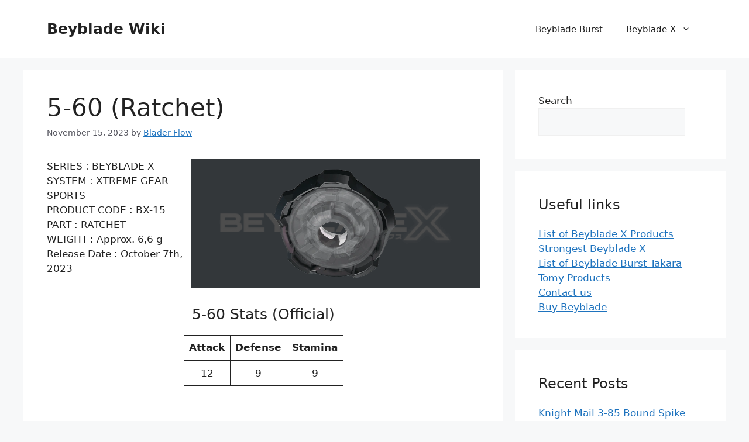

--- FILE ---
content_type: text/html; charset=UTF-8
request_url: https://beyblade.wiki/5-60-ratchet/
body_size: 16705
content:
<!DOCTYPE html>
<html lang="en-US">
<head>
	<meta charset="UTF-8">
	<meta name='robots' content='index, follow, max-image-preview:large, max-snippet:-1, max-video-preview:-1' />
<meta name="viewport" content="width=device-width, initial-scale=1"><!-- Jetpack Site Verification Tags -->
<meta name="google-site-verification" content="_kxOBGZn72B3shwFGdajRpc80meaIOeJ8mW8yFZfH80" />

	<!-- This site is optimized with the Yoast SEO plugin v26.7 - https://yoast.com/wordpress/plugins/seo/ -->
	<title>5-60 (Ratchet) | Beyblade Wiki</title>
	<meta name="description" content="Description of a Beyblade X Xtreme Gear Sports Part : better use and understanding of the 5-60 Ratchet by Takara Tomy" />
	<link rel="canonical" href="https://beyblade.wiki/5-60-ratchet/" />
	<meta property="og:locale" content="en_US" />
	<meta property="og:type" content="article" />
	<meta property="og:title" content="5-60 (Ratchet) | Beyblade Wiki" />
	<meta property="og:description" content="Description of a Beyblade X Xtreme Gear Sports Part : better use and understanding of the 5-60 Ratchet by Takara Tomy" />
	<meta property="og:url" content="https://beyblade.wiki/5-60-ratchet/" />
	<meta property="og:site_name" content="Beyblade Wiki" />
	<meta property="article:published_time" content="2023-11-15T21:12:08+00:00" />
	<meta property="article:modified_time" content="2025-07-28T08:24:06+00:00" />
	<meta property="og:image" content="https://beyblade.wiki/wp-content/uploads/2023/10/Beyblade-X.webp" />
	<meta property="og:image:width" content="1200" />
	<meta property="og:image:height" content="674" />
	<meta property="og:image:type" content="image/webp" />
	<meta name="author" content="Blader Flow" />
	<meta name="twitter:card" content="summary_large_image" />
	<meta name="twitter:label1" content="Written by" />
	<meta name="twitter:data1" content="Blader Flow" />
	<meta name="twitter:label2" content="Est. reading time" />
	<meta name="twitter:data2" content="3 minutes" />
	<script type="application/ld+json" class="yoast-schema-graph">{"@context":"https://schema.org","@graph":[{"@type":"Article","@id":"https://beyblade.wiki/5-60-ratchet/#article","isPartOf":{"@id":"https://beyblade.wiki/5-60-ratchet/"},"author":{"name":"Blader Flow","@id":"https://beyblade.wiki/#/schema/person/f1d5e60d7fad5b253cde6b6f2e35bd99"},"headline":"5-60 (Ratchet)","datePublished":"2023-11-15T21:12:08+00:00","dateModified":"2025-07-28T08:24:06+00:00","mainEntityOfPage":{"@id":"https://beyblade.wiki/5-60-ratchet/"},"wordCount":499,"commentCount":0,"publisher":{"@id":"https://beyblade.wiki/#organization"},"image":{"@id":"https://beyblade.wiki/5-60-ratchet/#primaryimage"},"thumbnailUrl":"https://beyblade.wiki/wp-content/uploads/2023/10/Beyblade-X-1024x575.webp","inLanguage":"en-US","potentialAction":[{"@type":"CommentAction","name":"Comment","target":["https://beyblade.wiki/5-60-ratchet/#respond"]}]},{"@type":"WebPage","@id":"https://beyblade.wiki/5-60-ratchet/","url":"https://beyblade.wiki/5-60-ratchet/","name":"5-60 (Ratchet) | Beyblade Wiki","isPartOf":{"@id":"https://beyblade.wiki/#website"},"primaryImageOfPage":{"@id":"https://beyblade.wiki/5-60-ratchet/#primaryimage"},"image":{"@id":"https://beyblade.wiki/5-60-ratchet/#primaryimage"},"thumbnailUrl":"https://beyblade.wiki/wp-content/uploads/2023/10/Beyblade-X-1024x575.webp","datePublished":"2023-11-15T21:12:08+00:00","dateModified":"2025-07-28T08:24:06+00:00","description":"Description of a Beyblade X Xtreme Gear Sports Part : better use and understanding of the 5-60 Ratchet by Takara Tomy","breadcrumb":{"@id":"https://beyblade.wiki/5-60-ratchet/#breadcrumb"},"inLanguage":"en-US","potentialAction":[{"@type":"ReadAction","target":["https://beyblade.wiki/5-60-ratchet/"]}]},{"@type":"ImageObject","inLanguage":"en-US","@id":"https://beyblade.wiki/5-60-ratchet/#primaryimage","url":"https://beyblade.wiki/wp-content/uploads/2023/10/Beyblade-X.webp","contentUrl":"https://beyblade.wiki/wp-content/uploads/2023/10/Beyblade-X.webp","width":1200,"height":674},{"@type":"BreadcrumbList","@id":"https://beyblade.wiki/5-60-ratchet/#breadcrumb","itemListElement":[{"@type":"ListItem","position":1,"name":"Accueil","item":"https://beyblade.wiki/"},{"@type":"ListItem","position":2,"name":"5-60 (Ratchet)"}]},{"@type":"WebSite","@id":"https://beyblade.wiki/#website","url":"https://beyblade.wiki/","name":"Beyblade Wiki","description":"The limitless Beyblade universe.","publisher":{"@id":"https://beyblade.wiki/#organization"},"potentialAction":[{"@type":"SearchAction","target":{"@type":"EntryPoint","urlTemplate":"https://beyblade.wiki/?s={search_term_string}"},"query-input":{"@type":"PropertyValueSpecification","valueRequired":true,"valueName":"search_term_string"}}],"inLanguage":"en-US"},{"@type":"Organization","@id":"https://beyblade.wiki/#organization","name":"Beyblade Wiki","url":"https://beyblade.wiki/","logo":{"@type":"ImageObject","inLanguage":"en-US","@id":"https://beyblade.wiki/#/schema/logo/image/","url":"https://beyblade.wiki/wp-content/uploads/2023/08/Beyblade-logos.jpg","contentUrl":"https://beyblade.wiki/wp-content/uploads/2023/08/Beyblade-logos.jpg","width":1280,"height":720,"caption":"Beyblade Wiki"},"image":{"@id":"https://beyblade.wiki/#/schema/logo/image/"}},{"@type":"Person","@id":"https://beyblade.wiki/#/schema/person/f1d5e60d7fad5b253cde6b6f2e35bd99","name":"Blader Flow","image":{"@type":"ImageObject","inLanguage":"en-US","@id":"https://beyblade.wiki/#/schema/person/image/","url":"https://secure.gravatar.com/avatar/95ef22fbf7a5faf32c5498cbd75a011e564e328436930d7064a005841a044b9b?s=96&d=mm&r=g","contentUrl":"https://secure.gravatar.com/avatar/95ef22fbf7a5faf32c5498cbd75a011e564e328436930d7064a005841a044b9b?s=96&d=mm&r=g","caption":"Blader Flow"},"url":"https://beyblade.wiki/author/flo/"}]}</script>
	<!-- / Yoast SEO plugin. -->


<link rel='dns-prefetch' href='//www.googletagmanager.com' />
<link rel='dns-prefetch' href='//stats.wp.com' />
<link rel='dns-prefetch' href='//pagead2.googlesyndication.com' />
<link rel="alternate" type="application/rss+xml" title="Beyblade Wiki &raquo; Feed" href="https://beyblade.wiki/feed/" />
<link rel="alternate" type="application/rss+xml" title="Beyblade Wiki &raquo; Comments Feed" href="https://beyblade.wiki/comments/feed/" />
<link rel="alternate" type="application/rss+xml" title="Beyblade Wiki &raquo; 5-60 (Ratchet) Comments Feed" href="https://beyblade.wiki/5-60-ratchet/feed/" />
<link rel="alternate" title="oEmbed (JSON)" type="application/json+oembed" href="https://beyblade.wiki/wp-json/oembed/1.0/embed?url=https%3A%2F%2Fbeyblade.wiki%2F5-60-ratchet%2F" />
<link rel="alternate" title="oEmbed (XML)" type="text/xml+oembed" href="https://beyblade.wiki/wp-json/oembed/1.0/embed?url=https%3A%2F%2Fbeyblade.wiki%2F5-60-ratchet%2F&#038;format=xml" />
<style id='wp-img-auto-sizes-contain-inline-css'>
img:is([sizes=auto i],[sizes^="auto," i]){contain-intrinsic-size:3000px 1500px}
/*# sourceURL=wp-img-auto-sizes-contain-inline-css */
</style>
<style id='wp-emoji-styles-inline-css'>

	img.wp-smiley, img.emoji {
		display: inline !important;
		border: none !important;
		box-shadow: none !important;
		height: 1em !important;
		width: 1em !important;
		margin: 0 0.07em !important;
		vertical-align: -0.1em !important;
		background: none !important;
		padding: 0 !important;
	}
/*# sourceURL=wp-emoji-styles-inline-css */
</style>
<link rel='stylesheet' id='wp-block-library-css' href='https://beyblade.wiki/wp-includes/css/dist/block-library/style.min.css?ver=6.9' media='all' />
<style id='classic-theme-styles-inline-css'>
/*! This file is auto-generated */
.wp-block-button__link{color:#fff;background-color:#32373c;border-radius:9999px;box-shadow:none;text-decoration:none;padding:calc(.667em + 2px) calc(1.333em + 2px);font-size:1.125em}.wp-block-file__button{background:#32373c;color:#fff;text-decoration:none}
/*# sourceURL=/wp-includes/css/classic-themes.min.css */
</style>
<link rel='stylesheet' id='mediaelement-css' href='https://beyblade.wiki/wp-includes/js/mediaelement/mediaelementplayer-legacy.min.css?ver=4.2.17' media='all' />
<link rel='stylesheet' id='wp-mediaelement-css' href='https://beyblade.wiki/wp-includes/js/mediaelement/wp-mediaelement.min.css?ver=6.9' media='all' />
<style id='jetpack-sharing-buttons-style-inline-css'>
.jetpack-sharing-buttons__services-list{display:flex;flex-direction:row;flex-wrap:wrap;gap:0;list-style-type:none;margin:5px;padding:0}.jetpack-sharing-buttons__services-list.has-small-icon-size{font-size:12px}.jetpack-sharing-buttons__services-list.has-normal-icon-size{font-size:16px}.jetpack-sharing-buttons__services-list.has-large-icon-size{font-size:24px}.jetpack-sharing-buttons__services-list.has-huge-icon-size{font-size:36px}@media print{.jetpack-sharing-buttons__services-list{display:none!important}}.editor-styles-wrapper .wp-block-jetpack-sharing-buttons{gap:0;padding-inline-start:0}ul.jetpack-sharing-buttons__services-list.has-background{padding:1.25em 2.375em}
/*# sourceURL=https://beyblade.wiki/wp-content/plugins/jetpack/_inc/blocks/sharing-buttons/view.css */
</style>
<style id='global-styles-inline-css'>
:root{--wp--preset--aspect-ratio--square: 1;--wp--preset--aspect-ratio--4-3: 4/3;--wp--preset--aspect-ratio--3-4: 3/4;--wp--preset--aspect-ratio--3-2: 3/2;--wp--preset--aspect-ratio--2-3: 2/3;--wp--preset--aspect-ratio--16-9: 16/9;--wp--preset--aspect-ratio--9-16: 9/16;--wp--preset--color--black: #000000;--wp--preset--color--cyan-bluish-gray: #abb8c3;--wp--preset--color--white: #ffffff;--wp--preset--color--pale-pink: #f78da7;--wp--preset--color--vivid-red: #cf2e2e;--wp--preset--color--luminous-vivid-orange: #ff6900;--wp--preset--color--luminous-vivid-amber: #fcb900;--wp--preset--color--light-green-cyan: #7bdcb5;--wp--preset--color--vivid-green-cyan: #00d084;--wp--preset--color--pale-cyan-blue: #8ed1fc;--wp--preset--color--vivid-cyan-blue: #0693e3;--wp--preset--color--vivid-purple: #9b51e0;--wp--preset--color--contrast: var(--contrast);--wp--preset--color--contrast-2: var(--contrast-2);--wp--preset--color--contrast-3: var(--contrast-3);--wp--preset--color--base: var(--base);--wp--preset--color--base-2: var(--base-2);--wp--preset--color--base-3: var(--base-3);--wp--preset--color--accent: var(--accent);--wp--preset--gradient--vivid-cyan-blue-to-vivid-purple: linear-gradient(135deg,rgb(6,147,227) 0%,rgb(155,81,224) 100%);--wp--preset--gradient--light-green-cyan-to-vivid-green-cyan: linear-gradient(135deg,rgb(122,220,180) 0%,rgb(0,208,130) 100%);--wp--preset--gradient--luminous-vivid-amber-to-luminous-vivid-orange: linear-gradient(135deg,rgb(252,185,0) 0%,rgb(255,105,0) 100%);--wp--preset--gradient--luminous-vivid-orange-to-vivid-red: linear-gradient(135deg,rgb(255,105,0) 0%,rgb(207,46,46) 100%);--wp--preset--gradient--very-light-gray-to-cyan-bluish-gray: linear-gradient(135deg,rgb(238,238,238) 0%,rgb(169,184,195) 100%);--wp--preset--gradient--cool-to-warm-spectrum: linear-gradient(135deg,rgb(74,234,220) 0%,rgb(151,120,209) 20%,rgb(207,42,186) 40%,rgb(238,44,130) 60%,rgb(251,105,98) 80%,rgb(254,248,76) 100%);--wp--preset--gradient--blush-light-purple: linear-gradient(135deg,rgb(255,206,236) 0%,rgb(152,150,240) 100%);--wp--preset--gradient--blush-bordeaux: linear-gradient(135deg,rgb(254,205,165) 0%,rgb(254,45,45) 50%,rgb(107,0,62) 100%);--wp--preset--gradient--luminous-dusk: linear-gradient(135deg,rgb(255,203,112) 0%,rgb(199,81,192) 50%,rgb(65,88,208) 100%);--wp--preset--gradient--pale-ocean: linear-gradient(135deg,rgb(255,245,203) 0%,rgb(182,227,212) 50%,rgb(51,167,181) 100%);--wp--preset--gradient--electric-grass: linear-gradient(135deg,rgb(202,248,128) 0%,rgb(113,206,126) 100%);--wp--preset--gradient--midnight: linear-gradient(135deg,rgb(2,3,129) 0%,rgb(40,116,252) 100%);--wp--preset--font-size--small: 13px;--wp--preset--font-size--medium: 20px;--wp--preset--font-size--large: 36px;--wp--preset--font-size--x-large: 42px;--wp--preset--spacing--20: 0.44rem;--wp--preset--spacing--30: 0.67rem;--wp--preset--spacing--40: 1rem;--wp--preset--spacing--50: 1.5rem;--wp--preset--spacing--60: 2.25rem;--wp--preset--spacing--70: 3.38rem;--wp--preset--spacing--80: 5.06rem;--wp--preset--shadow--natural: 6px 6px 9px rgba(0, 0, 0, 0.2);--wp--preset--shadow--deep: 12px 12px 50px rgba(0, 0, 0, 0.4);--wp--preset--shadow--sharp: 6px 6px 0px rgba(0, 0, 0, 0.2);--wp--preset--shadow--outlined: 6px 6px 0px -3px rgb(255, 255, 255), 6px 6px rgb(0, 0, 0);--wp--preset--shadow--crisp: 6px 6px 0px rgb(0, 0, 0);}:where(.is-layout-flex){gap: 0.5em;}:where(.is-layout-grid){gap: 0.5em;}body .is-layout-flex{display: flex;}.is-layout-flex{flex-wrap: wrap;align-items: center;}.is-layout-flex > :is(*, div){margin: 0;}body .is-layout-grid{display: grid;}.is-layout-grid > :is(*, div){margin: 0;}:where(.wp-block-columns.is-layout-flex){gap: 2em;}:where(.wp-block-columns.is-layout-grid){gap: 2em;}:where(.wp-block-post-template.is-layout-flex){gap: 1.25em;}:where(.wp-block-post-template.is-layout-grid){gap: 1.25em;}.has-black-color{color: var(--wp--preset--color--black) !important;}.has-cyan-bluish-gray-color{color: var(--wp--preset--color--cyan-bluish-gray) !important;}.has-white-color{color: var(--wp--preset--color--white) !important;}.has-pale-pink-color{color: var(--wp--preset--color--pale-pink) !important;}.has-vivid-red-color{color: var(--wp--preset--color--vivid-red) !important;}.has-luminous-vivid-orange-color{color: var(--wp--preset--color--luminous-vivid-orange) !important;}.has-luminous-vivid-amber-color{color: var(--wp--preset--color--luminous-vivid-amber) !important;}.has-light-green-cyan-color{color: var(--wp--preset--color--light-green-cyan) !important;}.has-vivid-green-cyan-color{color: var(--wp--preset--color--vivid-green-cyan) !important;}.has-pale-cyan-blue-color{color: var(--wp--preset--color--pale-cyan-blue) !important;}.has-vivid-cyan-blue-color{color: var(--wp--preset--color--vivid-cyan-blue) !important;}.has-vivid-purple-color{color: var(--wp--preset--color--vivid-purple) !important;}.has-black-background-color{background-color: var(--wp--preset--color--black) !important;}.has-cyan-bluish-gray-background-color{background-color: var(--wp--preset--color--cyan-bluish-gray) !important;}.has-white-background-color{background-color: var(--wp--preset--color--white) !important;}.has-pale-pink-background-color{background-color: var(--wp--preset--color--pale-pink) !important;}.has-vivid-red-background-color{background-color: var(--wp--preset--color--vivid-red) !important;}.has-luminous-vivid-orange-background-color{background-color: var(--wp--preset--color--luminous-vivid-orange) !important;}.has-luminous-vivid-amber-background-color{background-color: var(--wp--preset--color--luminous-vivid-amber) !important;}.has-light-green-cyan-background-color{background-color: var(--wp--preset--color--light-green-cyan) !important;}.has-vivid-green-cyan-background-color{background-color: var(--wp--preset--color--vivid-green-cyan) !important;}.has-pale-cyan-blue-background-color{background-color: var(--wp--preset--color--pale-cyan-blue) !important;}.has-vivid-cyan-blue-background-color{background-color: var(--wp--preset--color--vivid-cyan-blue) !important;}.has-vivid-purple-background-color{background-color: var(--wp--preset--color--vivid-purple) !important;}.has-black-border-color{border-color: var(--wp--preset--color--black) !important;}.has-cyan-bluish-gray-border-color{border-color: var(--wp--preset--color--cyan-bluish-gray) !important;}.has-white-border-color{border-color: var(--wp--preset--color--white) !important;}.has-pale-pink-border-color{border-color: var(--wp--preset--color--pale-pink) !important;}.has-vivid-red-border-color{border-color: var(--wp--preset--color--vivid-red) !important;}.has-luminous-vivid-orange-border-color{border-color: var(--wp--preset--color--luminous-vivid-orange) !important;}.has-luminous-vivid-amber-border-color{border-color: var(--wp--preset--color--luminous-vivid-amber) !important;}.has-light-green-cyan-border-color{border-color: var(--wp--preset--color--light-green-cyan) !important;}.has-vivid-green-cyan-border-color{border-color: var(--wp--preset--color--vivid-green-cyan) !important;}.has-pale-cyan-blue-border-color{border-color: var(--wp--preset--color--pale-cyan-blue) !important;}.has-vivid-cyan-blue-border-color{border-color: var(--wp--preset--color--vivid-cyan-blue) !important;}.has-vivid-purple-border-color{border-color: var(--wp--preset--color--vivid-purple) !important;}.has-vivid-cyan-blue-to-vivid-purple-gradient-background{background: var(--wp--preset--gradient--vivid-cyan-blue-to-vivid-purple) !important;}.has-light-green-cyan-to-vivid-green-cyan-gradient-background{background: var(--wp--preset--gradient--light-green-cyan-to-vivid-green-cyan) !important;}.has-luminous-vivid-amber-to-luminous-vivid-orange-gradient-background{background: var(--wp--preset--gradient--luminous-vivid-amber-to-luminous-vivid-orange) !important;}.has-luminous-vivid-orange-to-vivid-red-gradient-background{background: var(--wp--preset--gradient--luminous-vivid-orange-to-vivid-red) !important;}.has-very-light-gray-to-cyan-bluish-gray-gradient-background{background: var(--wp--preset--gradient--very-light-gray-to-cyan-bluish-gray) !important;}.has-cool-to-warm-spectrum-gradient-background{background: var(--wp--preset--gradient--cool-to-warm-spectrum) !important;}.has-blush-light-purple-gradient-background{background: var(--wp--preset--gradient--blush-light-purple) !important;}.has-blush-bordeaux-gradient-background{background: var(--wp--preset--gradient--blush-bordeaux) !important;}.has-luminous-dusk-gradient-background{background: var(--wp--preset--gradient--luminous-dusk) !important;}.has-pale-ocean-gradient-background{background: var(--wp--preset--gradient--pale-ocean) !important;}.has-electric-grass-gradient-background{background: var(--wp--preset--gradient--electric-grass) !important;}.has-midnight-gradient-background{background: var(--wp--preset--gradient--midnight) !important;}.has-small-font-size{font-size: var(--wp--preset--font-size--small) !important;}.has-medium-font-size{font-size: var(--wp--preset--font-size--medium) !important;}.has-large-font-size{font-size: var(--wp--preset--font-size--large) !important;}.has-x-large-font-size{font-size: var(--wp--preset--font-size--x-large) !important;}
:where(.wp-block-post-template.is-layout-flex){gap: 1.25em;}:where(.wp-block-post-template.is-layout-grid){gap: 1.25em;}
:where(.wp-block-term-template.is-layout-flex){gap: 1.25em;}:where(.wp-block-term-template.is-layout-grid){gap: 1.25em;}
:where(.wp-block-columns.is-layout-flex){gap: 2em;}:where(.wp-block-columns.is-layout-grid){gap: 2em;}
:root :where(.wp-block-pullquote){font-size: 1.5em;line-height: 1.6;}
/*# sourceURL=global-styles-inline-css */
</style>
<link rel='stylesheet' id='generate-comments-css' href='https://beyblade.wiki/wp-content/themes/generatepress/assets/css/components/comments.min.css?ver=3.6.1' media='all' />
<link rel='stylesheet' id='generate-style-css' href='https://beyblade.wiki/wp-content/themes/generatepress/assets/css/main.min.css?ver=3.6.1' media='all' />
<style id='generate-style-inline-css'>
body{background-color:var(--base-2);color:var(--contrast);}a{color:var(--accent);}a{text-decoration:underline;}.entry-title a, .site-branding a, a.button, .wp-block-button__link, .main-navigation a{text-decoration:none;}a:hover, a:focus, a:active{color:var(--contrast);}.wp-block-group__inner-container{max-width:1200px;margin-left:auto;margin-right:auto;}:root{--contrast:#222222;--contrast-2:#575760;--contrast-3:#b2b2be;--base:#f0f0f0;--base-2:#f7f8f9;--base-3:#ffffff;--accent:#1e73be;}:root .has-contrast-color{color:var(--contrast);}:root .has-contrast-background-color{background-color:var(--contrast);}:root .has-contrast-2-color{color:var(--contrast-2);}:root .has-contrast-2-background-color{background-color:var(--contrast-2);}:root .has-contrast-3-color{color:var(--contrast-3);}:root .has-contrast-3-background-color{background-color:var(--contrast-3);}:root .has-base-color{color:var(--base);}:root .has-base-background-color{background-color:var(--base);}:root .has-base-2-color{color:var(--base-2);}:root .has-base-2-background-color{background-color:var(--base-2);}:root .has-base-3-color{color:var(--base-3);}:root .has-base-3-background-color{background-color:var(--base-3);}:root .has-accent-color{color:var(--accent);}:root .has-accent-background-color{background-color:var(--accent);}.top-bar{background-color:#636363;color:#ffffff;}.top-bar a{color:#ffffff;}.top-bar a:hover{color:#303030;}.site-header{background-color:var(--base-3);}.main-title a,.main-title a:hover{color:var(--contrast);}.site-description{color:var(--contrast-2);}.mobile-menu-control-wrapper .menu-toggle,.mobile-menu-control-wrapper .menu-toggle:hover,.mobile-menu-control-wrapper .menu-toggle:focus,.has-inline-mobile-toggle #site-navigation.toggled{background-color:rgba(0, 0, 0, 0.02);}.main-navigation,.main-navigation ul ul{background-color:var(--base-3);}.main-navigation .main-nav ul li a, .main-navigation .menu-toggle, .main-navigation .menu-bar-items{color:var(--contrast);}.main-navigation .main-nav ul li:not([class*="current-menu-"]):hover > a, .main-navigation .main-nav ul li:not([class*="current-menu-"]):focus > a, .main-navigation .main-nav ul li.sfHover:not([class*="current-menu-"]) > a, .main-navigation .menu-bar-item:hover > a, .main-navigation .menu-bar-item.sfHover > a{color:var(--accent);}button.menu-toggle:hover,button.menu-toggle:focus{color:var(--contrast);}.main-navigation .main-nav ul li[class*="current-menu-"] > a{color:var(--accent);}.navigation-search input[type="search"],.navigation-search input[type="search"]:active, .navigation-search input[type="search"]:focus, .main-navigation .main-nav ul li.search-item.active > a, .main-navigation .menu-bar-items .search-item.active > a{color:var(--accent);}.main-navigation ul ul{background-color:var(--base);}.separate-containers .inside-article, .separate-containers .comments-area, .separate-containers .page-header, .one-container .container, .separate-containers .paging-navigation, .inside-page-header{background-color:var(--base-3);}.entry-title a{color:var(--contrast);}.entry-title a:hover{color:var(--contrast-2);}.entry-meta{color:var(--contrast-2);}.sidebar .widget{background-color:var(--base-3);}.footer-widgets{background-color:var(--base-3);}.site-info{background-color:var(--base-3);}input[type="text"],input[type="email"],input[type="url"],input[type="password"],input[type="search"],input[type="tel"],input[type="number"],textarea,select{color:var(--contrast);background-color:var(--base-2);border-color:var(--base);}input[type="text"]:focus,input[type="email"]:focus,input[type="url"]:focus,input[type="password"]:focus,input[type="search"]:focus,input[type="tel"]:focus,input[type="number"]:focus,textarea:focus,select:focus{color:var(--contrast);background-color:var(--base-2);border-color:var(--contrast-3);}button,html input[type="button"],input[type="reset"],input[type="submit"],a.button,a.wp-block-button__link:not(.has-background){color:#ffffff;background-color:#55555e;}button:hover,html input[type="button"]:hover,input[type="reset"]:hover,input[type="submit"]:hover,a.button:hover,button:focus,html input[type="button"]:focus,input[type="reset"]:focus,input[type="submit"]:focus,a.button:focus,a.wp-block-button__link:not(.has-background):active,a.wp-block-button__link:not(.has-background):focus,a.wp-block-button__link:not(.has-background):hover{color:#ffffff;background-color:#3f4047;}a.generate-back-to-top{background-color:rgba( 0,0,0,0.4 );color:#ffffff;}a.generate-back-to-top:hover,a.generate-back-to-top:focus{background-color:rgba( 0,0,0,0.6 );color:#ffffff;}:root{--gp-search-modal-bg-color:var(--base-3);--gp-search-modal-text-color:var(--contrast);--gp-search-modal-overlay-bg-color:rgba(0,0,0,0.2);}@media (max-width:768px){.main-navigation .menu-bar-item:hover > a, .main-navigation .menu-bar-item.sfHover > a{background:none;color:var(--contrast);}}.nav-below-header .main-navigation .inside-navigation.grid-container, .nav-above-header .main-navigation .inside-navigation.grid-container{padding:0px 20px 0px 20px;}.site-main .wp-block-group__inner-container{padding:40px;}.separate-containers .paging-navigation{padding-top:20px;padding-bottom:20px;}.entry-content .alignwide, body:not(.no-sidebar) .entry-content .alignfull{margin-left:-40px;width:calc(100% + 80px);max-width:calc(100% + 80px);}.rtl .menu-item-has-children .dropdown-menu-toggle{padding-left:20px;}.rtl .main-navigation .main-nav ul li.menu-item-has-children > a{padding-right:20px;}@media (max-width:768px){.separate-containers .inside-article, .separate-containers .comments-area, .separate-containers .page-header, .separate-containers .paging-navigation, .one-container .site-content, .inside-page-header{padding:30px;}.site-main .wp-block-group__inner-container{padding:30px;}.inside-top-bar{padding-right:30px;padding-left:30px;}.inside-header{padding-right:30px;padding-left:30px;}.widget-area .widget{padding-top:30px;padding-right:30px;padding-bottom:30px;padding-left:30px;}.footer-widgets-container{padding-top:30px;padding-right:30px;padding-bottom:30px;padding-left:30px;}.inside-site-info{padding-right:30px;padding-left:30px;}.entry-content .alignwide, body:not(.no-sidebar) .entry-content .alignfull{margin-left:-30px;width:calc(100% + 60px);max-width:calc(100% + 60px);}.one-container .site-main .paging-navigation{margin-bottom:20px;}}/* End cached CSS */.is-right-sidebar{width:30%;}.is-left-sidebar{width:30%;}.site-content .content-area{width:70%;}@media (max-width:768px){.main-navigation .menu-toggle,.sidebar-nav-mobile:not(#sticky-placeholder){display:block;}.main-navigation ul,.gen-sidebar-nav,.main-navigation:not(.slideout-navigation):not(.toggled) .main-nav > ul,.has-inline-mobile-toggle #site-navigation .inside-navigation > *:not(.navigation-search):not(.main-nav){display:none;}.nav-align-right .inside-navigation,.nav-align-center .inside-navigation{justify-content:space-between;}.has-inline-mobile-toggle .mobile-menu-control-wrapper{display:flex;flex-wrap:wrap;}.has-inline-mobile-toggle .inside-header{flex-direction:row;text-align:left;flex-wrap:wrap;}.has-inline-mobile-toggle .header-widget,.has-inline-mobile-toggle #site-navigation{flex-basis:100%;}.nav-float-left .has-inline-mobile-toggle #site-navigation{order:10;}}
.elementor-template-full-width .site-content{display:block;}
/*# sourceURL=generate-style-inline-css */
</style>

<!-- Google tag (gtag.js) snippet added by Site Kit -->
<!-- Google Analytics snippet added by Site Kit -->
<script src="https://www.googletagmanager.com/gtag/js?id=GT-5TJHG2M4" id="google_gtagjs-js" async></script>
<script id="google_gtagjs-js-after">
window.dataLayer = window.dataLayer || [];function gtag(){dataLayer.push(arguments);}
gtag("set","linker",{"domains":["beyblade.wiki"]});
gtag("js", new Date());
gtag("set", "developer_id.dZTNiMT", true);
gtag("config", "GT-5TJHG2M4");
 window._googlesitekit = window._googlesitekit || {}; window._googlesitekit.throttledEvents = []; window._googlesitekit.gtagEvent = (name, data) => { var key = JSON.stringify( { name, data } ); if ( !! window._googlesitekit.throttledEvents[ key ] ) { return; } window._googlesitekit.throttledEvents[ key ] = true; setTimeout( () => { delete window._googlesitekit.throttledEvents[ key ]; }, 5 ); gtag( "event", name, { ...data, event_source: "site-kit" } ); }; 
//# sourceURL=google_gtagjs-js-after
</script>
<link rel="https://api.w.org/" href="https://beyblade.wiki/wp-json/" /><link rel="alternate" title="JSON" type="application/json" href="https://beyblade.wiki/wp-json/wp/v2/posts/3940" /><link rel="EditURI" type="application/rsd+xml" title="RSD" href="https://beyblade.wiki/xmlrpc.php?rsd" />
<meta name="generator" content="WordPress 6.9" />
<link rel='shortlink' href='https://beyblade.wiki/?p=3940' />
<meta name="generator" content="Site Kit by Google 1.170.0" />	<style>img#wpstats{display:none}</style>
		<link rel="pingback" href="https://beyblade.wiki/xmlrpc.php">

<!-- Google AdSense meta tags added by Site Kit -->
<meta name="google-adsense-platform-account" content="ca-host-pub-2644536267352236">
<meta name="google-adsense-platform-domain" content="sitekit.withgoogle.com">
<!-- End Google AdSense meta tags added by Site Kit -->
<meta name="generator" content="Elementor 3.34.1; features: additional_custom_breakpoints; settings: css_print_method-external, google_font-enabled, font_display-swap">
			<style>
				.e-con.e-parent:nth-of-type(n+4):not(.e-lazyloaded):not(.e-no-lazyload),
				.e-con.e-parent:nth-of-type(n+4):not(.e-lazyloaded):not(.e-no-lazyload) * {
					background-image: none !important;
				}
				@media screen and (max-height: 1024px) {
					.e-con.e-parent:nth-of-type(n+3):not(.e-lazyloaded):not(.e-no-lazyload),
					.e-con.e-parent:nth-of-type(n+3):not(.e-lazyloaded):not(.e-no-lazyload) * {
						background-image: none !important;
					}
				}
				@media screen and (max-height: 640px) {
					.e-con.e-parent:nth-of-type(n+2):not(.e-lazyloaded):not(.e-no-lazyload),
					.e-con.e-parent:nth-of-type(n+2):not(.e-lazyloaded):not(.e-no-lazyload) * {
						background-image: none !important;
					}
				}
			</style>
			
<!-- Google AdSense snippet added by Site Kit -->
<script async src="https://pagead2.googlesyndication.com/pagead/js/adsbygoogle.js?client=ca-pub-9264019625823525&amp;host=ca-host-pub-2644536267352236" crossorigin="anonymous"></script>

<!-- End Google AdSense snippet added by Site Kit -->
<link rel="icon" href="https://beyblade.wiki/wp-content/uploads/2023/08/cropped-Beyblade-Wiki-Pico-32x32.png" sizes="32x32" />
<link rel="icon" href="https://beyblade.wiki/wp-content/uploads/2023/08/cropped-Beyblade-Wiki-Pico-192x192.png" sizes="192x192" />
<link rel="apple-touch-icon" href="https://beyblade.wiki/wp-content/uploads/2023/08/cropped-Beyblade-Wiki-Pico-180x180.png" />
<meta name="msapplication-TileImage" content="https://beyblade.wiki/wp-content/uploads/2023/08/cropped-Beyblade-Wiki-Pico-270x270.png" />
		<style id="wp-custom-css">
			.site-footer{
	display:none
}		</style>
		</head>

<body class="wp-singular post-template-default single single-post postid-3940 single-format-standard wp-embed-responsive wp-theme-generatepress right-sidebar nav-float-right separate-containers header-aligned-left dropdown-hover elementor-default elementor-kit-19" itemtype="https://schema.org/Blog" itemscope>
	<a class="screen-reader-text skip-link" href="#content" title="Skip to content">Skip to content</a>		<header class="site-header has-inline-mobile-toggle" id="masthead" aria-label="Site"  itemtype="https://schema.org/WPHeader" itemscope>
			<div class="inside-header grid-container">
				<div class="site-branding">
						<p class="main-title" itemprop="headline">
					<a href="https://beyblade.wiki/" rel="home">Beyblade Wiki</a>
				</p>
						
					</div>	<nav class="main-navigation mobile-menu-control-wrapper" id="mobile-menu-control-wrapper" aria-label="Mobile Toggle">
				<button data-nav="site-navigation" class="menu-toggle" aria-controls="primary-menu" aria-expanded="false">
			<span class="gp-icon icon-menu-bars"><svg viewBox="0 0 512 512" aria-hidden="true" xmlns="http://www.w3.org/2000/svg" width="1em" height="1em"><path d="M0 96c0-13.255 10.745-24 24-24h464c13.255 0 24 10.745 24 24s-10.745 24-24 24H24c-13.255 0-24-10.745-24-24zm0 160c0-13.255 10.745-24 24-24h464c13.255 0 24 10.745 24 24s-10.745 24-24 24H24c-13.255 0-24-10.745-24-24zm0 160c0-13.255 10.745-24 24-24h464c13.255 0 24 10.745 24 24s-10.745 24-24 24H24c-13.255 0-24-10.745-24-24z" /></svg><svg viewBox="0 0 512 512" aria-hidden="true" xmlns="http://www.w3.org/2000/svg" width="1em" height="1em"><path d="M71.029 71.029c9.373-9.372 24.569-9.372 33.942 0L256 222.059l151.029-151.03c9.373-9.372 24.569-9.372 33.942 0 9.372 9.373 9.372 24.569 0 33.942L289.941 256l151.03 151.029c9.372 9.373 9.372 24.569 0 33.942-9.373 9.372-24.569 9.372-33.942 0L256 289.941l-151.029 151.03c-9.373 9.372-24.569 9.372-33.942 0-9.372-9.373-9.372-24.569 0-33.942L222.059 256 71.029 104.971c-9.372-9.373-9.372-24.569 0-33.942z" /></svg></span><span class="screen-reader-text">Menu</span>		</button>
	</nav>
			<nav class="main-navigation sub-menu-right" id="site-navigation" aria-label="Primary"  itemtype="https://schema.org/SiteNavigationElement" itemscope>
			<div class="inside-navigation grid-container">
								<button class="menu-toggle" aria-controls="primary-menu" aria-expanded="false">
					<span class="gp-icon icon-menu-bars"><svg viewBox="0 0 512 512" aria-hidden="true" xmlns="http://www.w3.org/2000/svg" width="1em" height="1em"><path d="M0 96c0-13.255 10.745-24 24-24h464c13.255 0 24 10.745 24 24s-10.745 24-24 24H24c-13.255 0-24-10.745-24-24zm0 160c0-13.255 10.745-24 24-24h464c13.255 0 24 10.745 24 24s-10.745 24-24 24H24c-13.255 0-24-10.745-24-24zm0 160c0-13.255 10.745-24 24-24h464c13.255 0 24 10.745 24 24s-10.745 24-24 24H24c-13.255 0-24-10.745-24-24z" /></svg><svg viewBox="0 0 512 512" aria-hidden="true" xmlns="http://www.w3.org/2000/svg" width="1em" height="1em"><path d="M71.029 71.029c9.373-9.372 24.569-9.372 33.942 0L256 222.059l151.029-151.03c9.373-9.372 24.569-9.372 33.942 0 9.372 9.373 9.372 24.569 0 33.942L289.941 256l151.03 151.029c9.372 9.373 9.372 24.569 0 33.942-9.373 9.372-24.569 9.372-33.942 0L256 289.941l-151.029 151.03c-9.373 9.372-24.569 9.372-33.942 0-9.372-9.373-9.372-24.569 0-33.942L222.059 256 71.029 104.971c-9.372-9.373-9.372-24.569 0-33.942z" /></svg></span><span class="mobile-menu">Menu</span>				</button>
				<div id="primary-menu" class="main-nav"><ul id="menu-main" class=" menu sf-menu"><li id="menu-item-4290" class="menu-item menu-item-type-custom menu-item-object-custom menu-item-4290"><a href="https://beyblade.wiki/beyblade-burst-takara-tomy-list/">Beyblade Burst</a></li>
<li id="menu-item-4289" class="menu-item menu-item-type-custom menu-item-object-custom menu-item-has-children menu-item-4289"><a href="#">Beyblade X<span role="presentation" class="dropdown-menu-toggle"><span class="gp-icon icon-arrow"><svg viewBox="0 0 330 512" aria-hidden="true" xmlns="http://www.w3.org/2000/svg" width="1em" height="1em"><path d="M305.913 197.085c0 2.266-1.133 4.815-2.833 6.514L171.087 335.593c-1.7 1.7-4.249 2.832-6.515 2.832s-4.815-1.133-6.515-2.832L26.064 203.599c-1.7-1.7-2.832-4.248-2.832-6.514s1.132-4.816 2.832-6.515l14.162-14.163c1.7-1.699 3.966-2.832 6.515-2.832 2.266 0 4.815 1.133 6.515 2.832l111.316 111.317 111.316-111.317c1.7-1.699 4.249-2.832 6.515-2.832s4.815 1.133 6.515 2.832l14.162 14.163c1.7 1.7 2.833 4.249 2.833 6.515z" /></svg></span></span></a>
<ul class="sub-menu">
	<li id="menu-item-9499" class="menu-item menu-item-type-post_type menu-item-object-post menu-item-9499"><a href="https://beyblade.wiki/beyblade-x-list/">List of Beyblade X Products</a></li>
	<li id="menu-item-9498" class="menu-item menu-item-type-post_type menu-item-object-post menu-item-9498"><a href="https://beyblade.wiki/list-of-beyblade-x-blades/">List of Beyblade X Blades</a></li>
	<li id="menu-item-9496" class="menu-item menu-item-type-post_type menu-item-object-post menu-item-9496"><a href="https://beyblade.wiki/list-of-beyblade-x-bits/">List of Beyblade X Bits</a></li>
	<li id="menu-item-9497" class="menu-item menu-item-type-post_type menu-item-object-post menu-item-9497"><a href="https://beyblade.wiki/list-of-beyblade-x-ratchets/">List of Beyblade X Ratchets</a></li>
	<li id="menu-item-9495" class="menu-item menu-item-type-post_type menu-item-object-post menu-item-9495"><a href="https://beyblade.wiki/list-of-beyblade-x-main-blades/">List of Beyblade X Main Blades</a></li>
	<li id="menu-item-9494" class="menu-item menu-item-type-post_type menu-item-object-post menu-item-9494"><a href="https://beyblade.wiki/list-of-beyblade-x-assist-blades/">List of Beyblade X Assist Blades</a></li>
	<li id="menu-item-9493" class="menu-item menu-item-type-post_type menu-item-object-post menu-item-9493"><a href="https://beyblade.wiki/beyblade-x-lock-chips/">List of Beyblade X Lock Chips</a></li>
</ul>
</li>
</ul></div>			</div>
		</nav>
					</div>
		</header>
		
	<div class="site grid-container container hfeed" id="page">
				<div class="site-content" id="content">
			
	<div class="content-area" id="primary">
		<main class="site-main" id="main">
			
<article id="post-3940" class="post-3940 post type-post status-publish format-standard hentry category-uncategorized" itemtype="https://schema.org/CreativeWork" itemscope>
	<div class="inside-article">
					<header class="entry-header">
				<h1 class="entry-title" itemprop="headline">5-60 (Ratchet)</h1>		<div class="entry-meta">
			<span class="posted-on"><time class="updated" datetime="2025-07-28T08:24:06+00:00" itemprop="dateModified">July 28, 2025</time><time class="entry-date published" datetime="2023-11-15T21:12:08+00:00" itemprop="datePublished">November 15, 2023</time></span> <span class="byline">by <span class="author vcard" itemprop="author" itemtype="https://schema.org/Person" itemscope><a class="url fn n" href="https://beyblade.wiki/author/flo/" title="View all posts by Blader Flow" rel="author" itemprop="url"><span class="author-name" itemprop="name">Blader Flow</span></a></span></span> 		</div>
					</header>
			
		<div class="entry-content" itemprop="text">
			
<div class="wp-block-columns is-layout-flex wp-container-core-columns-is-layout-9d6595d7 wp-block-columns-is-layout-flex">
<div class="wp-block-column is-vertically-aligned-center is-layout-flow wp-block-column-is-layout-flow" style="flex-basis:33.33%">
<p style="font-size:17px">SERIES : BEYBLADE X<br>SYSTEM : XTREME GEAR SPORTS<br>PRODUCT CODE : BX-15<br>PART : RATCHET<br>WEIGHT : Approx. 6,6 g<br>Release Date : October 7th, 2023</p>
</div>



<div class="wp-block-column is-layout-flow wp-block-column-is-layout-flow" style="flex-basis:66.66%">
<div class="wp-block-cover wp-duotone-abb8c3-ffffff-1" style="min-height:218px;aspect-ratio:unset;"><img fetchpriority="high" decoding="async" width="1024" height="575" class="wp-block-cover__image-background wp-image-2038" alt="" src="https://beyblade.wiki/wp-content/uploads/2023/10/Beyblade-X-1024x575.webp" data-object-fit="cover" srcset="https://beyblade.wiki/wp-content/uploads/2023/10/Beyblade-X-1024x575.webp 1024w, https://beyblade.wiki/wp-content/uploads/2023/10/Beyblade-X-300x169.webp 300w, https://beyblade.wiki/wp-content/uploads/2023/10/Beyblade-X-768x431.webp 768w, https://beyblade.wiki/wp-content/uploads/2023/10/Beyblade-X.webp 1200w" sizes="(max-width: 1024px) 100vw, 1024px" /><span aria-hidden="true" class="wp-block-cover__background has-background-dim-70 has-background-dim"></span><div class="wp-block-cover__inner-container is-layout-flow wp-block-cover-is-layout-flow"><div class="wp-block-image">
<figure data-wp-context="{&quot;imageId&quot;:&quot;696afc31a83f1&quot;}" data-wp-interactive="core/image" data-wp-key="696afc31a83f1" class="aligncenter size-full is-resized wp-lightbox-container"><img decoding="async" width="352" height="303" data-wp-class--hide="state.isContentHidden" data-wp-class--show="state.isContentVisible" data-wp-init="callbacks.setButtonStyles" data-wp-on--click="actions.showLightbox" data-wp-on--load="callbacks.setButtonStyles" data-wp-on-window--resize="callbacks.setButtonStyles" src="https://beyblade.wiki/wp-content/uploads/2023/11/5-60-Ratchet.webp" alt="5-60 Ratchet" class="wp-image-3941" style="aspect-ratio:1.0172413793103448;object-fit:cover;width:217px;height:auto" srcset="https://beyblade.wiki/wp-content/uploads/2023/11/5-60-Ratchet.webp 352w, https://beyblade.wiki/wp-content/uploads/2023/11/5-60-Ratchet-300x258.webp 300w" sizes="(max-width: 352px) 100vw, 352px" /><button
			class="lightbox-trigger"
			type="button"
			aria-haspopup="dialog"
			aria-label="Enlarge"
			data-wp-init="callbacks.initTriggerButton"
			data-wp-on--click="actions.showLightbox"
			data-wp-style--right="state.imageButtonRight"
			data-wp-style--top="state.imageButtonTop"
		>
			<svg xmlns="http://www.w3.org/2000/svg" width="12" height="12" fill="none" viewBox="0 0 12 12">
				<path fill="#fff" d="M2 0a2 2 0 0 0-2 2v2h1.5V2a.5.5 0 0 1 .5-.5h2V0H2Zm2 10.5H2a.5.5 0 0 1-.5-.5V8H0v2a2 2 0 0 0 2 2h2v-1.5ZM8 12v-1.5h2a.5.5 0 0 0 .5-.5V8H12v2a2 2 0 0 1-2 2H8Zm2-12a2 2 0 0 1 2 2v2h-1.5V2a.5.5 0 0 0-.5-.5H8V0h2Z" />
			</svg>
		</button></figure>
</div></div></div>
</div>
</div>



<div style="height:25px" aria-hidden="true" class="wp-block-spacer"></div>



<h3 class="wp-block-heading has-text-align-center" style="font-size:25px;font-style:normal;font-weight:300">5-60 Stats (Official) </h3>



<figure class="wp-block-table aligncenter"><table><thead><tr><th class="has-text-align-center" data-align="center">Attack</th><th class="has-text-align-center" data-align="center">Defense</th><th class="has-text-align-center" data-align="center">Stamina</th></tr></thead><tbody><tr><td class="has-text-align-center" data-align="center">12</td><td class="has-text-align-center" data-align="center">9</td><td class="has-text-align-center" data-align="center">9</td></tr></tbody></table></figure>



<div style="height:35px" aria-hidden="true" class="wp-block-spacer"></div>



<h2 class="wp-block-heading has-text-align-center has-black-color has-text-color" style="font-size:30px;font-style:normal;font-weight:200">Description of 5-60 Ratchet</h2>



<hr class="wp-block-separator has-text-color has-cyan-bluish-gray-color has-alpha-channel-opacity has-cyan-bluish-gray-background-color has-background is-style-wide"/>



<div style="height:25px" aria-hidden="true" class="wp-block-spacer"></div>



<p class="has-text-align-justify" style="font-size:19px">First released in the BX-15 <a href="https://beyblade.wiki/leon-claw/">Leon Claw 5-60P</a> Starter as part of the <a href="https://beyblade.wiki/xtreme-gear-sports/">Xtreme Gear Sports</a> system on October 7th, 2023, <strong>5-60</strong> (or Five Sixty) is a Ratchet from the <a href="https://beyblade.wiki/beyblade-x-list/">Beyblade X</a> generation.</p>



<p class="has-text-align-justify" style="font-size:19px">The number &#8220;<strong>5</strong>&#8221; refers to the number of blades along the Ratchet&#8217;s perimeter, so 5-60 has five blades. In Beyblade X, Ratchets blades are acting as weak points for burst attacks, therefore players have to make sure the blades of the ratchet are not too exposed. <br><br>Additionally, while 5-60 features more blades than <a href="https://beyblade.wiki/4-60-ratchet/">4-60</a>, their contact surface is also wider : 8 mm for 5-60 blades against 4 mm for 4-60 blades. So far, nothing indicates that the increased width and number of blades along 5-60 perimeter are increasing stamina potential. In fact, this Ratchet tends to have a negative impact on stamina potential when used with stamina Bits such as <a href="https://beyblade.wiki/ball-bit/">Ball</a>.</p>



<div style="height:20px" aria-hidden="true" class="wp-block-spacer"></div>



<p class="has-text-align-justify has-background" style="background-color:#abb7c259;font-size:19px"><em>The following is a provisional note, further testing and more players feedback are required to confirm this hypothesis</em> (Update : this theory is now confirmed) <br><br>Depending on the Blade used, the 5-60 Ratchet can decrease stamina potential. Ratchet decreases precession (in simple words the ability of a Beyblade to keep spinning), which results in decreased stamina potential. <br><br>Nonetheless, it tends to improve performances of stationary combinations using pointy Bits such as <a href="https://beyblade.wiki/needle-bit/">Needle</a> or <a href="https://beyblade.wiki/high-needle-bit/">High Needle</a> or <a href="https://beyblade.wiki/spike-bit/">Spike</a> preventing the Beyblade to wobble and tilt over too early in battle. Therefore, the use of 5-60 in such combo increases stability and stamina potential. However, the five wide blades along 5-60 perimeter can create an increased risk of bursting.<br><br>Furthermore, 5-60 can improve a combination stamina potential when an unbalanced Blade is used. Both 5-60 and 5-80 Ratchets are used to add balance and stability to a combination. <br><br>Update (January 2024) : Reports from tournaments are confirming this theory. 5-60 is becoming a popular choice in stationary combinations. It is used to increase the combination&#8217;s balance.</p>



<div style="height:35px" aria-hidden="true" class="wp-block-spacer"></div>



<h3 class="wp-block-heading has-text-align-center" style="font-size:25px;font-style:normal;font-weight:200">5-60 Ratchet Height</h3>



<hr class="wp-block-separator has-text-color has-cyan-bluish-gray-color has-alpha-channel-opacity has-cyan-bluish-gray-background-color has-background is-style-wide"/>



<div style="height:25px" aria-hidden="true" class="wp-block-spacer"></div>



<p class="has-text-align-justify" style="font-size:19px">The number &#8220;<strong>60</strong>&#8221; refers to the Ratchet height, which in this case is 6 mm. This height is considered as &#8220;low&#8221;, meaning that this Ratchet can be used to more easily strike opponents from below. Furthermore, the &#8220;60&#8221; height Ratchets have weaker locks than the &#8220;80&#8221; height Ratchets. However, the lower Ratchet being harder to strike, the lower height slightly mitigates this issue.<br><br>For competitive players willing to avoid &#8220;80&#8221; Ratchets,  5-60 can be an interesting addition to their deck, allowing them to use three different &#8220;60&#8221; Ratchets (<a href="https://beyblade.wiki/3-60-ratchet/">3-60</a>, <a href="https://beyblade.wiki/4-60-ratchet/">4-60</a> and 5-60).</p>



<div style="height:35px" aria-hidden="true" class="wp-block-spacer"></div>



<h2 class="wp-block-heading has-text-align-center has-black-color has-text-color" style="font-size:30px;font-style:normal;font-weight:200">List of Beyblade X Products</h2>



<hr class="wp-block-separator has-text-color has-cyan-bluish-gray-color has-alpha-channel-opacity has-cyan-bluish-gray-background-color has-background is-style-wide"/>



<div style="height:25px" aria-hidden="true" class="wp-block-spacer"></div>



<p style="font-size:19px">You can find the <strong>5-60</strong> Ratchet in the following products :</p>



<ul class="wp-block-list">
<li style="font-size:19px">BX-15&nbsp;<a href="https://beyblade.wiki/leon-claw/">Leon Claw 5-60P</a> </li>



<li style="font-size:19px">BX-21&nbsp;<a href="https://beyblade.wiki/hells-chain-deck-set/">Hells Chain Deck Set</a>&nbsp;:&nbsp;<a href="https://beyblade.wiki/hells-chain/">Hells Chain 5-60HT</a></li>



<li style="font-size:19px">BX-24-04 : <a href="https://beyblade.wiki/x-random-booster-vol-2/">Random Booster Vol. 2</a> : <a href="https://beyblade.wiki/viper-tail-5-60f/">Viper Tail 5-60F</a></li>



<li style="font-size:19px">BX-26 : <a href="https://beyblade.wiki/unicorn-sting/">Unicorn Sting 5-60GP</a></li>



<li style="font-size:19px">BX-27-03 <a href="https://beyblade.wiki/random-booster-sphynx-cowl/">Random Booster Sphynx Cowl Select</a> : <a href="https://beyblade.wiki/sphynx-cowl-5-60o/">Sphynx Cowl 5-60O</a></li>



<li style="font-size:19px">BX-00&nbsp;<a href="https://beyblade.wiki/hells-chain/">Hells Chain 5-60HT</a>&nbsp;(Rare Bey Get Battle)</li>
</ul>



<div style="height:30px" aria-hidden="true" class="wp-block-spacer"></div>


<div class="wp-block-image">
<figure class="aligncenter size-large is-resized"><img decoding="async" width="1024" height="171" src="https://beyblade.wiki/wp-content/uploads/2023/10/Beyblade_X_Logo-1-1024x171.webp" alt="Beyblade X" class="wp-image-2706" style="width:569px;height:auto" srcset="https://beyblade.wiki/wp-content/uploads/2023/10/Beyblade_X_Logo-1-1024x171.webp 1024w, https://beyblade.wiki/wp-content/uploads/2023/10/Beyblade_X_Logo-1-300x50.webp 300w, https://beyblade.wiki/wp-content/uploads/2023/10/Beyblade_X_Logo-1-768x128.webp 768w, https://beyblade.wiki/wp-content/uploads/2023/10/Beyblade_X_Logo-1-1536x256.webp 1536w, https://beyblade.wiki/wp-content/uploads/2023/10/Beyblade_X_Logo-1.webp 1920w" sizes="(max-width: 1024px) 100vw, 1024px" /></figure>
</div>


<p class="has-text-align-justify"><br><br><br><br></p>
		</div>

				<footer class="entry-meta" aria-label="Entry meta">
			<span class="cat-links"><span class="gp-icon icon-categories"><svg viewBox="0 0 512 512" aria-hidden="true" xmlns="http://www.w3.org/2000/svg" width="1em" height="1em"><path d="M0 112c0-26.51 21.49-48 48-48h110.014a48 48 0 0143.592 27.907l12.349 26.791A16 16 0 00228.486 128H464c26.51 0 48 21.49 48 48v224c0 26.51-21.49 48-48 48H48c-26.51 0-48-21.49-48-48V112z" /></svg></span><span class="screen-reader-text">Categories </span><a href="https://beyblade.wiki/uncategorized/" rel="category tag">Uncategorized</a></span> 		<nav id="nav-below" class="post-navigation" aria-label="Posts">
			<div class="nav-previous"><span class="gp-icon icon-arrow-left"><svg viewBox="0 0 192 512" aria-hidden="true" xmlns="http://www.w3.org/2000/svg" width="1em" height="1em" fill-rule="evenodd" clip-rule="evenodd" stroke-linejoin="round" stroke-miterlimit="1.414"><path d="M178.425 138.212c0 2.265-1.133 4.813-2.832 6.512L64.276 256.001l111.317 111.277c1.7 1.7 2.832 4.247 2.832 6.513 0 2.265-1.133 4.813-2.832 6.512L161.43 394.46c-1.7 1.7-4.249 2.832-6.514 2.832-2.266 0-4.816-1.133-6.515-2.832L16.407 262.514c-1.699-1.7-2.832-4.248-2.832-6.513 0-2.265 1.133-4.813 2.832-6.512l131.994-131.947c1.7-1.699 4.249-2.831 6.515-2.831 2.265 0 4.815 1.132 6.514 2.831l14.163 14.157c1.7 1.7 2.832 3.965 2.832 6.513z" fill-rule="nonzero" /></svg></span><span class="prev"><a href="https://beyblade.wiki/leon-claw-blade/" rel="prev">Leon Claw (Blade)</a></span></div><div class="nav-next"><span class="gp-icon icon-arrow-right"><svg viewBox="0 0 192 512" aria-hidden="true" xmlns="http://www.w3.org/2000/svg" width="1em" height="1em" fill-rule="evenodd" clip-rule="evenodd" stroke-linejoin="round" stroke-miterlimit="1.414"><path d="M178.425 256.001c0 2.266-1.133 4.815-2.832 6.515L43.599 394.509c-1.7 1.7-4.248 2.833-6.514 2.833s-4.816-1.133-6.515-2.833l-14.163-14.162c-1.699-1.7-2.832-3.966-2.832-6.515 0-2.266 1.133-4.815 2.832-6.515l111.317-111.316L16.407 144.685c-1.699-1.7-2.832-4.249-2.832-6.515s1.133-4.815 2.832-6.515l14.163-14.162c1.7-1.7 4.249-2.833 6.515-2.833s4.815 1.133 6.514 2.833l131.994 131.993c1.7 1.7 2.832 4.249 2.832 6.515z" fill-rule="nonzero" /></svg></span><span class="next"><a href="https://beyblade.wiki/point-bit/" rel="next">Point (Bit)</a></span></div>		</nav>
				</footer>
			</div>
</article>

			<div class="comments-area">
				<div id="comments">

		<div id="respond" class="comment-respond">
		<h3 id="reply-title" class="comment-reply-title">Leave a Comment <small><a rel="nofollow" id="cancel-comment-reply-link" href="/5-60-ratchet/#respond" style="display:none;">Cancel reply</a></small></h3><form action="https://beyblade.wiki/wp-comments-post.php" method="post" id="commentform" class="comment-form"><p class="comment-form-comment"><label for="comment" class="screen-reader-text">Comment</label><textarea id="comment" name="comment" cols="45" rows="8" required></textarea></p><label for="author" class="screen-reader-text">Name</label><input placeholder="Name *" id="author" name="author" type="text" value="" size="30" required />
<label for="email" class="screen-reader-text">Email</label><input placeholder="Email *" id="email" name="email" type="email" value="" size="30" required />
<label for="url" class="screen-reader-text">Website</label><input placeholder="Website" id="url" name="url" type="url" value="" size="30" />
<p class="comment-form-cookies-consent"><input id="wp-comment-cookies-consent" name="wp-comment-cookies-consent" type="checkbox" value="yes" /> <label for="wp-comment-cookies-consent">Save my name, email, and website in this browser for the next time I comment.</label></p>
<p class="form-submit"><input name="submit" type="submit" id="submit" class="submit" value="Post Comment" /> <input type='hidden' name='comment_post_ID' value='3940' id='comment_post_ID' />
<input type='hidden' name='comment_parent' id='comment_parent' value='0' />
</p><p style="display: none;"><input type="hidden" id="akismet_comment_nonce" name="akismet_comment_nonce" value="5e795c5a5e" /></p><p style="display: none !important;" class="akismet-fields-container" data-prefix="ak_"><label>&#916;<textarea name="ak_hp_textarea" cols="45" rows="8" maxlength="100"></textarea></label><input type="hidden" id="ak_js_1" name="ak_js" value="0"/><script>document.getElementById( "ak_js_1" ).setAttribute( "value", ( new Date() ).getTime() );</script></p></form>	</div><!-- #respond -->
	
</div><!-- #comments -->
			</div>

					</main>
	</div>

	<div class="widget-area sidebar is-right-sidebar" id="right-sidebar">
	<div class="inside-right-sidebar">
		<aside id="block-2" class="widget inner-padding widget_block widget_search"><form role="search" method="get" action="https://beyblade.wiki/" class="wp-block-search__no-button wp-block-search"    ><label class="wp-block-search__label" for="wp-block-search__input-2" >Search</label><div class="wp-block-search__inside-wrapper" ><input class="wp-block-search__input" id="wp-block-search__input-2" placeholder="" value="" type="search" name="s" required /></div></form></aside><aside id="block-41" class="widget inner-padding widget_block">
<div class="wp-block-group"><div class="wp-block-group__inner-container is-layout-constrained wp-block-group-is-layout-constrained">
<h4 class="wp-block-heading"><a href="https://beyblade.wiki/beyblade-burst-takara-tomy-list/"></a>Useful links</h4>



<p><a href="https://beyblade.wiki/beyblade-x-list/">List of Beyblade X Products</a><br><a href="https://beyblade.wiki/strongest-beyblade-x/">Strongest Beyblade X</a><br><a href="https://beyblade.wiki/beyblade-burst-takara-tomy-list/">List of Beyblade Burst Takara Tomy Products</a><br><a href="https://t.me/beyblade_wiki_tchat">Contact us</a><br><a href="https://beyblade-toys.com/">Buy Beyblade</a></p>
</div></div>
</aside><aside id="block-3" class="widget inner-padding widget_block">
<div class="wp-block-group"><div class="wp-block-group__inner-container is-layout-flow wp-block-group-is-layout-flow">
<h4 class="wp-block-heading">Recent Posts</h4>


<ul class="wp-block-latest-posts__list wp-block-latest-posts"><li><a class="wp-block-latest-posts__post-title" href="https://beyblade.wiki/knight-mail/">Knight Mail 3-85 Bound Spike</a></li>
<li><a class="wp-block-latest-posts__post-title" href="https://beyblade.wiki/knight-mail-blade/">Knight Mail &#8211; Blade</a></li>
<li><a class="wp-block-latest-posts__post-title" href="https://beyblade.wiki/3-85-ratchet/">3-85 &#8211; Ratchet</a></li>
<li><a class="wp-block-latest-posts__post-title" href="https://beyblade.wiki/bound-spike/">Bound Spike &#8211; Bit</a></li>
<li><a class="wp-block-latest-posts__post-title" href="https://beyblade.wiki/wolf-hunt/">Wolf Hunt Free 0-60 Disk Ball</a></li>
<li><a class="wp-block-latest-posts__post-title" href="https://beyblade.wiki/wolf-lock-chip/">Wolf &#8211; Lock Chip</a></li>
<li><a class="wp-block-latest-posts__post-title" href="https://beyblade.wiki/hunt-main-blade/">Hunt &#8211; Main Blade</a></li>
<li><a class="wp-block-latest-posts__post-title" href="https://beyblade.wiki/free-assist-blade/">Free &#8211; Assist Blade</a></li>
<li><a class="wp-block-latest-posts__post-title" href="https://beyblade.wiki/0-60-ratchet/">0-60 &#8211; Ratchet</a></li>
<li><a class="wp-block-latest-posts__post-title" href="https://beyblade.wiki/emperor-might/">Emperor Might Heavy Operate</a></li>
</ul></div></div>
</aside>	</div>
</div>

	</div>
</div>


<div class="site-footer">
			<footer class="site-info" aria-label="Site"  itemtype="https://schema.org/WPFooter" itemscope>
			<div class="inside-site-info grid-container">
								<div class="copyright-bar">
					<span class="copyright">&copy; 2026 Beyblade Wiki</span> &bull; Built with <a href="https://generatepress.com" itemprop="url">GeneratePress</a>				</div>
			</div>
		</footer>
		</div>

<script type="speculationrules">
{"prefetch":[{"source":"document","where":{"and":[{"href_matches":"/*"},{"not":{"href_matches":["/wp-*.php","/wp-admin/*","/wp-content/uploads/*","/wp-content/*","/wp-content/plugins/*","/wp-content/themes/generatepress/*","/*\\?(.+)"]}},{"not":{"selector_matches":"a[rel~=\"nofollow\"]"}},{"not":{"selector_matches":".no-prefetch, .no-prefetch a"}}]},"eagerness":"conservative"}]}
</script>
<svg xmlns="http://www.w3.org/2000/svg" viewBox="0 0 0 0" width="0" height="0" focusable="false" role="none" style="visibility: hidden; position: absolute; left: -9999px; overflow: hidden;" ><defs><filter id="wp-duotone-abb8c3-ffffff-1"><feColorMatrix color-interpolation-filters="sRGB" type="matrix" values=" .299 .587 .114 0 0 .299 .587 .114 0 0 .299 .587 .114 0 0 .299 .587 .114 0 0 " /><feComponentTransfer color-interpolation-filters="sRGB" ><feFuncR type="table" tableValues="0.67058823529412 1" /><feFuncG type="table" tableValues="0.72156862745098 1" /><feFuncB type="table" tableValues="0.76470588235294 1" /><feFuncA type="table" tableValues="1 1" /></feComponentTransfer><feComposite in2="SourceGraphic" operator="in" /></filter></defs></svg><script id="generate-a11y">
!function(){"use strict";if("querySelector"in document&&"addEventListener"in window){var e=document.body;e.addEventListener("pointerdown",(function(){e.classList.add("using-mouse")}),{passive:!0}),e.addEventListener("keydown",(function(){e.classList.remove("using-mouse")}),{passive:!0})}}();
</script>
<script type="importmap" id="wp-importmap">
{"imports":{"@wordpress/interactivity":"https://beyblade.wiki/wp-includes/js/dist/script-modules/interactivity/index.min.js?ver=8964710565a1d258501f"}}
</script>
<script type="module" src="https://beyblade.wiki/wp-includes/js/dist/script-modules/block-library/image/view.min.js?ver=292ec2cc397d10d98f6a" id="@wordpress/block-library/image/view-js-module" fetchpriority="low" data-wp-router-options="{&quot;loadOnClientNavigation&quot;:true}"></script>
<link rel="modulepreload" href="https://beyblade.wiki/wp-includes/js/dist/script-modules/interactivity/index.min.js?ver=8964710565a1d258501f" id="@wordpress/interactivity-js-modulepreload" fetchpriority="low">
<script type="application/json" id="wp-script-module-data-@wordpress/interactivity">
{"state":{"core/image":{"metadata":{"696afc31a83f1":{"uploadedSrc":"https://beyblade.wiki/wp-content/uploads/2023/11/5-60-Ratchet.webp","figureClassNames":"aligncenter size-full is-resized","figureStyles":null,"imgClassNames":"wp-image-3941","imgStyles":"aspect-ratio:1.0172413793103448;object-fit:cover;width:217px;height:auto","targetWidth":352,"targetHeight":303,"scaleAttr":"cover","ariaLabel":"Enlarged image","alt":"5-60 Ratchet"}}}}}
</script>
			<script>
				const lazyloadRunObserver = () => {
					const lazyloadBackgrounds = document.querySelectorAll( `.e-con.e-parent:not(.e-lazyloaded)` );
					const lazyloadBackgroundObserver = new IntersectionObserver( ( entries ) => {
						entries.forEach( ( entry ) => {
							if ( entry.isIntersecting ) {
								let lazyloadBackground = entry.target;
								if( lazyloadBackground ) {
									lazyloadBackground.classList.add( 'e-lazyloaded' );
								}
								lazyloadBackgroundObserver.unobserve( entry.target );
							}
						});
					}, { rootMargin: '200px 0px 200px 0px' } );
					lazyloadBackgrounds.forEach( ( lazyloadBackground ) => {
						lazyloadBackgroundObserver.observe( lazyloadBackground );
					} );
				};
				const events = [
					'DOMContentLoaded',
					'elementor/lazyload/observe',
				];
				events.forEach( ( event ) => {
					document.addEventListener( event, lazyloadRunObserver );
				} );
			</script>
					<div
			class="wp-lightbox-overlay zoom"
			data-wp-interactive="core/image"
			data-wp-router-region='{ "id": "core/image-overlay", "attachTo": "body" }'
			data-wp-key="wp-lightbox-overlay"
			data-wp-context='{}'
			data-wp-bind--role="state.roleAttribute"
			data-wp-bind--aria-label="state.currentImage.ariaLabel"
			data-wp-bind--aria-modal="state.ariaModal"
			data-wp-class--active="state.overlayEnabled"
			data-wp-class--show-closing-animation="state.overlayOpened"
			data-wp-watch="callbacks.setOverlayFocus"
			data-wp-on--keydown="actions.handleKeydown"
			data-wp-on--touchstart="actions.handleTouchStart"
			data-wp-on--touchmove="actions.handleTouchMove"
			data-wp-on--touchend="actions.handleTouchEnd"
			data-wp-on--click="actions.hideLightbox"
			data-wp-on-window--resize="callbacks.setOverlayStyles"
			data-wp-on-window--scroll="actions.handleScroll"
			data-wp-bind--style="state.overlayStyles"
			tabindex="-1"
			>
				<button type="button" aria-label="Close" style="fill: #000" class="close-button">
					<svg xmlns="http://www.w3.org/2000/svg" viewBox="0 0 24 24" width="20" height="20" aria-hidden="true" focusable="false"><path d="m13.06 12 6.47-6.47-1.06-1.06L12 10.94 5.53 4.47 4.47 5.53 10.94 12l-6.47 6.47 1.06 1.06L12 13.06l6.47 6.47 1.06-1.06L13.06 12Z"></path></svg>
				</button>
				<div class="lightbox-image-container">
					<figure data-wp-bind--class="state.currentImage.figureClassNames" data-wp-bind--style="state.figureStyles">
						<img data-wp-bind--alt="state.currentImage.alt" data-wp-bind--class="state.currentImage.imgClassNames" data-wp-bind--style="state.imgStyles" data-wp-bind--src="state.currentImage.currentSrc">
					</figure>
				</div>
				<div class="lightbox-image-container">
					<figure data-wp-bind--class="state.currentImage.figureClassNames" data-wp-bind--style="state.figureStyles">
						<img data-wp-bind--alt="state.currentImage.alt" data-wp-bind--class="state.currentImage.imgClassNames" data-wp-bind--style="state.imgStyles" data-wp-bind--src="state.enlargedSrc">
					</figure>
				</div>
				<div class="scrim" style="background-color: #fff" aria-hidden="true"></div>
		</div><style id='core-block-supports-inline-css'>
.wp-container-core-columns-is-layout-9d6595d7{flex-wrap:nowrap;}
/*# sourceURL=core-block-supports-inline-css */
</style>
<style id='core-block-supports-duotone-inline-css'>
.wp-duotone-abb8c3-ffffff-1.wp-block-cover > .wp-block-cover__image-background, .wp-duotone-abb8c3-ffffff-1.wp-block-cover > .wp-block-cover__video-background{filter:url(#wp-duotone-abb8c3-ffffff-1);}
/*# sourceURL=core-block-supports-duotone-inline-css */
</style>
<script id="generate-menu-js-before">
var generatepressMenu = {"toggleOpenedSubMenus":true,"openSubMenuLabel":"Open Sub-Menu","closeSubMenuLabel":"Close Sub-Menu"};
//# sourceURL=generate-menu-js-before
</script>
<script src="https://beyblade.wiki/wp-content/themes/generatepress/assets/js/menu.min.js?ver=3.6.1" id="generate-menu-js"></script>
<script src="https://beyblade.wiki/wp-includes/js/comment-reply.min.js?ver=6.9" id="comment-reply-js" async data-wp-strategy="async" fetchpriority="low"></script>
<script id="jetpack-stats-js-before">
_stq = window._stq || [];
_stq.push([ "view", {"v":"ext","blog":"222621222","post":"3940","tz":"0","srv":"beyblade.wiki","j":"1:15.4"} ]);
_stq.push([ "clickTrackerInit", "222621222", "3940" ]);
//# sourceURL=jetpack-stats-js-before
</script>
<script src="https://stats.wp.com/e-202603.js" id="jetpack-stats-js" defer data-wp-strategy="defer"></script>
<script defer src="https://beyblade.wiki/wp-content/plugins/akismet/_inc/akismet-frontend.js?ver=1762986475" id="akismet-frontend-js"></script>
<script id="wp-emoji-settings" type="application/json">
{"baseUrl":"https://s.w.org/images/core/emoji/17.0.2/72x72/","ext":".png","svgUrl":"https://s.w.org/images/core/emoji/17.0.2/svg/","svgExt":".svg","source":{"concatemoji":"https://beyblade.wiki/wp-includes/js/wp-emoji-release.min.js?ver=6.9"}}
</script>
<script type="module">
/*! This file is auto-generated */
const a=JSON.parse(document.getElementById("wp-emoji-settings").textContent),o=(window._wpemojiSettings=a,"wpEmojiSettingsSupports"),s=["flag","emoji"];function i(e){try{var t={supportTests:e,timestamp:(new Date).valueOf()};sessionStorage.setItem(o,JSON.stringify(t))}catch(e){}}function c(e,t,n){e.clearRect(0,0,e.canvas.width,e.canvas.height),e.fillText(t,0,0);t=new Uint32Array(e.getImageData(0,0,e.canvas.width,e.canvas.height).data);e.clearRect(0,0,e.canvas.width,e.canvas.height),e.fillText(n,0,0);const a=new Uint32Array(e.getImageData(0,0,e.canvas.width,e.canvas.height).data);return t.every((e,t)=>e===a[t])}function p(e,t){e.clearRect(0,0,e.canvas.width,e.canvas.height),e.fillText(t,0,0);var n=e.getImageData(16,16,1,1);for(let e=0;e<n.data.length;e++)if(0!==n.data[e])return!1;return!0}function u(e,t,n,a){switch(t){case"flag":return n(e,"\ud83c\udff3\ufe0f\u200d\u26a7\ufe0f","\ud83c\udff3\ufe0f\u200b\u26a7\ufe0f")?!1:!n(e,"\ud83c\udde8\ud83c\uddf6","\ud83c\udde8\u200b\ud83c\uddf6")&&!n(e,"\ud83c\udff4\udb40\udc67\udb40\udc62\udb40\udc65\udb40\udc6e\udb40\udc67\udb40\udc7f","\ud83c\udff4\u200b\udb40\udc67\u200b\udb40\udc62\u200b\udb40\udc65\u200b\udb40\udc6e\u200b\udb40\udc67\u200b\udb40\udc7f");case"emoji":return!a(e,"\ud83e\u1fac8")}return!1}function f(e,t,n,a){let r;const o=(r="undefined"!=typeof WorkerGlobalScope&&self instanceof WorkerGlobalScope?new OffscreenCanvas(300,150):document.createElement("canvas")).getContext("2d",{willReadFrequently:!0}),s=(o.textBaseline="top",o.font="600 32px Arial",{});return e.forEach(e=>{s[e]=t(o,e,n,a)}),s}function r(e){var t=document.createElement("script");t.src=e,t.defer=!0,document.head.appendChild(t)}a.supports={everything:!0,everythingExceptFlag:!0},new Promise(t=>{let n=function(){try{var e=JSON.parse(sessionStorage.getItem(o));if("object"==typeof e&&"number"==typeof e.timestamp&&(new Date).valueOf()<e.timestamp+604800&&"object"==typeof e.supportTests)return e.supportTests}catch(e){}return null}();if(!n){if("undefined"!=typeof Worker&&"undefined"!=typeof OffscreenCanvas&&"undefined"!=typeof URL&&URL.createObjectURL&&"undefined"!=typeof Blob)try{var e="postMessage("+f.toString()+"("+[JSON.stringify(s),u.toString(),c.toString(),p.toString()].join(",")+"));",a=new Blob([e],{type:"text/javascript"});const r=new Worker(URL.createObjectURL(a),{name:"wpTestEmojiSupports"});return void(r.onmessage=e=>{i(n=e.data),r.terminate(),t(n)})}catch(e){}i(n=f(s,u,c,p))}t(n)}).then(e=>{for(const n in e)a.supports[n]=e[n],a.supports.everything=a.supports.everything&&a.supports[n],"flag"!==n&&(a.supports.everythingExceptFlag=a.supports.everythingExceptFlag&&a.supports[n]);var t;a.supports.everythingExceptFlag=a.supports.everythingExceptFlag&&!a.supports.flag,a.supports.everything||((t=a.source||{}).concatemoji?r(t.concatemoji):t.wpemoji&&t.twemoji&&(r(t.twemoji),r(t.wpemoji)))});
//# sourceURL=https://beyblade.wiki/wp-includes/js/wp-emoji-loader.min.js
</script>

</body>
</html>


--- FILE ---
content_type: text/html; charset=utf-8
request_url: https://www.google.com/recaptcha/api2/aframe
body_size: 268
content:
<!DOCTYPE HTML><html><head><meta http-equiv="content-type" content="text/html; charset=UTF-8"></head><body><script nonce="TIf73LYX5ZOsNcqszMNGnw">/** Anti-fraud and anti-abuse applications only. See google.com/recaptcha */ try{var clients={'sodar':'https://pagead2.googlesyndication.com/pagead/sodar?'};window.addEventListener("message",function(a){try{if(a.source===window.parent){var b=JSON.parse(a.data);var c=clients[b['id']];if(c){var d=document.createElement('img');d.src=c+b['params']+'&rc='+(localStorage.getItem("rc::a")?sessionStorage.getItem("rc::b"):"");window.document.body.appendChild(d);sessionStorage.setItem("rc::e",parseInt(sessionStorage.getItem("rc::e")||0)+1);localStorage.setItem("rc::h",'1768619059468');}}}catch(b){}});window.parent.postMessage("_grecaptcha_ready", "*");}catch(b){}</script></body></html>